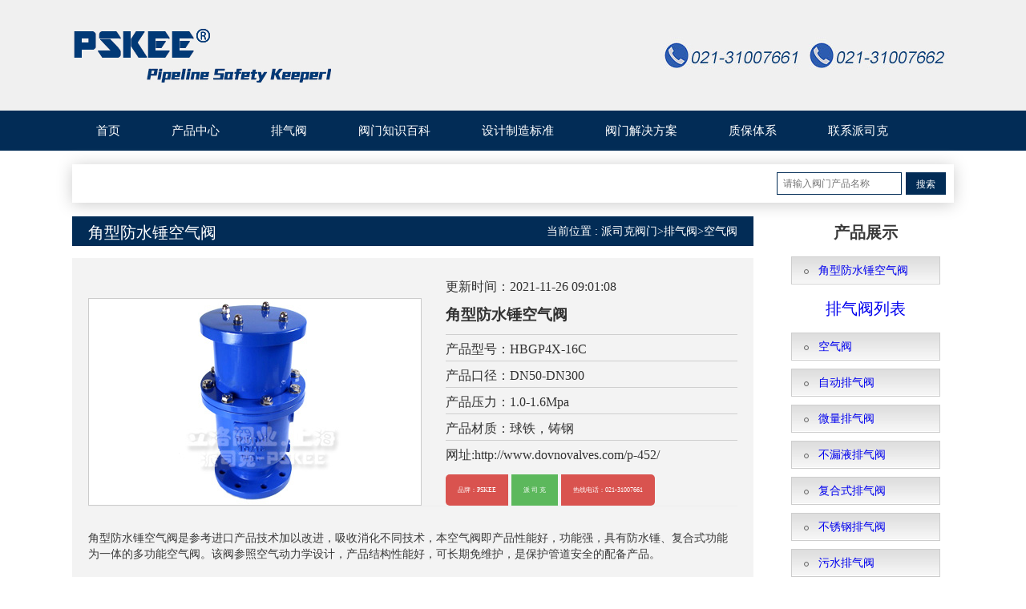

--- FILE ---
content_type: text/html
request_url: http://www.dovnovalves.com/p-452/
body_size: 5562
content:
<!DOCTYPE >
<html>
<head>

<meta charset="gbk">
<meta name="viewport" content="width=device-width, initial-scale=1">
<title>角型防水锤空气阀_HBGP4X角型防水锤空气阀工作原理图解-派司克阀门</title>
<meta name="keywords" content="角型防水锤空气阀" />
<meta name="description" content="角型防水锤空气阀工作原理图解：角型防水锤空气阀是参考进口产品技术加以改进，吸收消化不同技术，本空气阀即产品性能好，功能强，具有防水锤、复合式功能为一体的多功能空气阀。该阀参照空气动力学设计，产品结构性能好，可长期免维护，是保护管道安全的配备产品。"/>
<link rel="shortcut icon" href="/favicon.ico">
<meta http-equiv="Cache-Control" content="no-transform" />
<meta http-equiv="Cache-Control" content="no-siteapp" />
<meta http-equiv="X-UA-Compatible" content="IE=edge,Chrome=1" />
<meta name="renderer" content="webkit">
<meta http-equiv="X-UA-Compatible" content="IE=9" />
<link href="http://www.dovnovalves.com/images/css/bootstrap.css" type="text/css" rel="stylesheet" />
<link href="http://www.dovnovalves.com/images/css/common.css" type="text/css" rel="stylesheet" />
<script src="http://www.dovnovalves.com/images/js/jq.js"></script>
<script src="http://www.dovnovalves.com/images/js/MyJQuery.js"></script>
</head>
<body>
<header>
  <div class="container clearfix">
    <div class="logo clearfix"> <img src="http://www.dovnovalves.com/images/logo.png" alt="派司克阀门logo"/></a> </div>
    <div class="header_tel"> <img src="http://www.dovnovalves.com/images/header_tel.jpg" alt="派司克阀门电话"/> </div>
  </div>
</header>
<nav>
  <div class="container clearfix">
    <ul>
      <li><a href="http://www.dovnovalves.com/" >首页</a></li>      

      <li><a href="http://www.dovnovalves.com/p/">产品中心</a></li>      
      
      <li><a href='http://www.dovnovalves.com/d771/'>排气阀</a></li>            

      <li><a href="http://www.dovnovalves.com/pqfzs/">阀门知识百科</a></li>

      <li><a href="http://www.dovnovalves.com/pnfzs/">设计制造标准</a></li>
      
      <li><a href="http://www.dovnovalves.com/dfzs/">阀门解决方案</a></li>

      <li><a href="http://www.dovnovalves.com/a-zhibaotixi/">质保体系</a></li>

      <li><a href="http://www.dovnovalves.com/a-contactus/">联系派司克</a></li>
    </ul>
  </div>
</nav>

<div class="main_top">
  <div class="container">
    <div class="main_top_box clearfix">
      <div class="main_top_r clearfix">
        <form action="/so/" method="post" name="searchform" id="searchform">
          <button class="main_top_btn" type="submit">搜索</button>
          <input type="text" class="main_top_text" name="s" placeholder="请输入阀门产品名称" value="">
        </form>
      </div>
      
    </div>
  </div>
</div>
<div class="main">
  <div class="container clearfix">
    <div class="main_l">
    <div class="main_l_category">
        <h2 style="text-align: center;"><strong>产品展示</strong></h2>
        <ul>

          <li><a href="http://www.dovnovalves.com/p-452/" target="_blank">角型防水锤空气阀</a></li>

        </ul>
      <div class="main_l_category">      
        <h2 style="text-align: center;"><a href='http://www.dovnovalves.com/d771/'>排气阀列表</a></h2>
        <ul>

        <li><a href="http://www.dovnovalves.com/x784/" class="titleone" target="_blank">空气阀</a></li>

        <li><a href="http://www.dovnovalves.com/x779/" class="titleone" target="_blank">自动排气阀</a></li>

        <li><a href="http://www.dovnovalves.com/x783/" class="titleone" target="_blank">微量排气阀</a></li>

        <li><a href="http://www.dovnovalves.com/x780/" class="titleone" target="_blank">不漏液排气阀</a></li>

        <li><a href="http://www.dovnovalves.com/x781/" class="titleone" target="_blank">复合式排气阀</a></li>

        <li><a href="http://www.dovnovalves.com/x782/" class="titleone" target="_blank">不锈钢排气阀</a></li>

        <li><a href="http://www.dovnovalves.com/x785/" class="titleone" target="_blank">污水排气阀</a></li>

        <li><a href="http://www.dovnovalves.com/x786/" class="titleone" target="_blank">注气微排阀</a></li>

        <li><a href="http://www.dovnovalves.com/x787/" class="titleone" target="_blank">双口排气阀</a></li>

        <li><a href="http://www.dovnovalves.com/x788/" class="titleone" target="_blank">快速排气阀</a></li>

        <li><a href="http://www.dovnovalves.com/x789/" class="titleone" target="_blank">高压排气阀</a></li>

        <li><a href="http://www.dovnovalves.com/x913/" class="titleone" target="_blank">防水锤排气阀</a></li>
         
        </ul>
      <div class="main_l_category">
        <h2 style="text-align: center;"><strong>相关产品</strong></h2>
        <ul>

          <li><a href="http://www.dovnovalves.com/p-680/" target="_blank">美标组合式空气阀</a></li>

          <li><a href="http://www.dovnovalves.com/p-679/" target="_blank">大口径组合式空气阀</a></li>

          <li><a href="http://www.dovnovalves.com/p-678/" target="_blank">德标双口空气阀</a></li>

          <li><a href="http://www.dovnovalves.com/p-454/" target="_blank">复合式高速空气阀</a></li>

          <li><a href="http://www.dovnovalves.com/p-453/" target="_blank">FOG防水锤型空气阀</a></li>

          <li><a href="http://www.dovnovalves.com/p-452/" target="_blank">角型防水锤空气阀</a></li>

          <li><a href="http://www.dovnovalves.com/p-451/" target="_blank">防水锤空气阀</a></li>

          <li><a href="http://www.dovnovalves.com/p-450/" target="_blank">高流量复合式空气阀</a></li>

          <li><a href="http://www.dovnovalves.com/p-449/" target="_blank">组合式空气阀</a></li>

        </ul>
       </div>
      </div>
      </div>
      
    </div>
    <div class="main_r">
      <div class="pos clearfix">
        <div class="pos_r">
          <h1 style=" float:left">角型防水锤空气阀</h1>
          <div style=" float:right">当前位置 : <a href="/">派司克阀门</a>><a href="http://www.dovnovalves.com/d771/">排气阀</a>><a href="http://www.dovnovalves.com/x784/">空气阀</a></div>
        </div>
      </div>
      <div class="conten">
        <div class="product_main">
          <div class="info_product">
            <div class="info_product_l"> <a href="http://www.dovnovalves.com/p-452/" title="角型防水锤空气阀"><img src="http://www.dovnovalves.com/images/upfile/202091721233825403.jpg"  border="0" alt="角型防水锤空气阀" /></a> </div>
            <div class="info_product_r">
              <ul>
                <li>
                  <p>更新时间：2021-11-26 09:01:08</p>
                  <p style="font-weight:bold;color:#333;font-size:19px;">角型防水锤空气阀</p>
                </li>
                <li>产品型号：HBGP4X-16C</li>
                <li>产品口径：DN50-DN300</li>
                <li>产品压力：1.0-1.6Mpa</li>
                <li>产品材质：球铁，铸钢</li>
                <li>网址:http://www.dovnovalves.com/p-452/</li>
              </ul>
              <div class="info_product_btn"><a class="btn-danger"> 品牌：PSKEE</a> <a class="btn-success" target="_blank">派 司 克</a> <a class="btn-danger">热线电话：021-31007661</a> </div>
            </div>
            <div class="clear"></div>
            <hr />
            <div class="info_product_conten">
              <div class="info_product_con"> <span class="conten_info_s">
                角型防水锤空气阀是参考进口产品技术加以改进，吸收消化不同技术，本空气阀即产品性能好，功能强，具有防水锤、复合式功能为一体的多功能空气阀。该阀参照空气动力学设计，产品结构性能好，可长期免维护，是保护管道安全的配备产品。<br />
<p><strong>　　</strong></p></span>
<span class="conten_info_s">
<style>
.bd {width: 100%;margin:0 auto;}
.bd li{float:left;width:100px;text-align:center;background: #00479d; color:#FFF; border:#FFF solid 3px;}
</style>
          <div class="bd">
            <ul>
              <li class="sec2" id=b1>工作原理</li>
              <li class="sec1" id=b2>规格零件</li>
              <li class="sec1" id=b3>产品特点</li>
              <li class="sec1" id=b4>产品结构图</li>
              <li class="sec1" id=b5>外形尺寸表</li>
              <li class="sec1" id=b6>产品实物图</li>
              <li class="sec1" id=b7>应用范围</li>
              <li class="sec1" id=b8>产品说明书</li>
            </ul>
          </div>
        </span>
        <div style="clear:both;"></div> 
        <div id="con_b_1" style="display:block;">
          <span class="conten_info_s"> 角型防水锤空气阀</a>安装图、解决方案、工作原理，派司克展示‘角型防水锤空气阀</a>’规格型号、设计制造标准、结构尺寸表、使用说明书。可订制美标、欧标、德标、日标等出口标准；打造高品质、高性能、高标准、高寿命、价格优惠的系列产品。<br> </span>
        </div>
<br />
  
              </div>
            </div>            
            <div class="other_product">
              <h3>角型防水锤空气阀相关推荐<span class="fxdz">
                <input value="http://www.dovnovalves.com/p-452/" id="link"/>
              </span></h3>
              <div class="other_product_list">
                <ul>

                  <li>
                    <p><a href="http://www.dovnovalves.com/p-680/" title="美标组合式空气阀"><img src="http://www.dovnovalves.com/images/upfile/202132016594755798.jpg" alt="美标组合式空气阀图片" /></a></p>
                    <span><a href="http://www.dovnovalves.com/p-680/">美标组合式空气阀</a></span> </li>

                  <li>
                    <p><a href="http://www.dovnovalves.com/p-679/" title="大口径组合式空气阀"><img src="http://www.dovnovalves.com/images/upfile/202132016214691389.jpg" alt="大口径组合式空气阀图片" /></a></p>
                    <span><a href="http://www.dovnovalves.com/p-679/">大口径组合式空气阀</a></span> </li>

                  <li>
                    <p><a href="http://www.dovnovalves.com/p-678/" title="德标双口空气阀"><img src="http://www.dovnovalves.com/images/upfile/202132016123251611.jpg" alt="德标双口空气阀图片" /></a></p>
                    <span><a href="http://www.dovnovalves.com/p-678/">德标双口空气阀</a></span> </li>

                  <li>
                    <p><a href="http://www.dovnovalves.com/p-454/" title="复合式高速空气阀"><img src="http://www.dovnovalves.com/images/upfile/202091810103743812.jpg" alt="复合式高速空气阀图片" /></a></p>
                    <span><a href="http://www.dovnovalves.com/p-454/">复合式高速空气阀</a></span> </li>

                  <li>
                    <p><a href="http://www.dovnovalves.com/p-453/" title="FOG防水锤型空气阀"><img src="http://www.dovnovalves.com/images/upfile/20209172143276484.jpg" alt="FOG防水锤型空气阀图片" /></a></p>
                    <span><a href="http://www.dovnovalves.com/p-453/">FOG防水锤型空气阀</a></span> </li>

                  <li>
                    <p><a href="http://www.dovnovalves.com/p-452/" title="角型防水锤空气阀"><img src="http://www.dovnovalves.com/images/upfile/202091721233825403.jpg" alt="角型防水锤空气阀图片" /></a></p>
                    <span><a href="http://www.dovnovalves.com/p-452/">角型防水锤空气阀</a></span> </li>

                  <li>
                    <p><a href="http://www.dovnovalves.com/p-451/" title="防水锤空气阀"><img src="http://www.dovnovalves.com/images/upfile/20209172143912250.jpg" alt="防水锤空气阀图片" /></a></p>
                    <span><a href="http://www.dovnovalves.com/p-451/">防水锤空气阀</a></span> </li>

                  <li>
                    <p><a href="http://www.dovnovalves.com/p-450/" title="高流量复合式空气阀"><img src="http://www.dovnovalves.com/images/upfile/202132012515550000.jpg" alt="高流量复合式空气阀图片" /></a></p>
                    <span><a href="http://www.dovnovalves.com/p-450/">高流量复合式空气阀</a></span> </li>

                  <li>
                    <p><a href="http://www.dovnovalves.com/p-449/" title="组合式空气阀"><img src="http://www.dovnovalves.com/images/upfile/20209172193410547.jpg" alt="组合式空气阀图片" /></a></p>
                    <span><a href="http://www.dovnovalves.com/p-449/">组合式空气阀</a></span> </li>

                </ul>
                <div class="clear"></div>
              </div>
            </div>
          </div>
        </div>
      </div>
    </div>
  </div>
</div>
<div class="index_news">
  <div class="container">
    <div class="index_title">
      <h2>派司克知识百科</h2>
      <p>NEWS INFORMATION</p>
      <font></font> </div>

    <div class="in_news_main clearfix">
      <div class="in_news_list">
        <h4><img src="http://www.dovnovalves.com/images/in_news_list_bg.png" />派司克选型知识</h4>
        <div class="in_news_list_box clearfix">
          <ul>

            <li><a href="http://www.dovnovalves.com/113.html" target="_blank">排气阀工作原理图</a></li>
            <p>　　排气阀工作原理动画图展示，含括复合式、快速、单口、双口、微量、不漏液型及防水锤型图解说明。其原理是内..<a href="http://www.dovnovalves.com/113.html" title="阅读全文" target="_blank">阅读全文</a></p>

            <li><a href="http://www.dovnovalves.com/102.html" target="_blank">排气阀故障维修</a></li>
            <p>　　排气阀对保障供水管道系统的正常运行，降低动力费用起着其重要的作用，因此必须首先了解供水管道中气体产生..<a href="http://www.dovnovalves.com/102.html" title="阅读全文" target="_blank">阅读全文</a></p>

            <li><a href="http://www.dovnovalves.com/101.html" target="_blank">排气阀安装使用</a></li>
            <p>　　排气阀安装位置和选型一样非常重要，本文介绍典型自来水长距离供水管线安装位如下： &nbsp;1泵出口、2下坡..<a href="http://www.dovnovalves.com/101.html" title="阅读全文" target="_blank">阅读全文</a></p>

          </ul>
        </div>
      </div>
      <div class="in_news_list">
        <h4><img src="http://www.dovnovalves.com/images/in_news_list_bg.png" />派司克解决方案</h4>
        <div class="in_news_list_box clearfix">
          <ul>

            <li><a href="http://www.dovnovalves.com/99.html" target="_blank">排气阀执行标准</a></li>
            <p>　　排气阀执行中华人民共和国城镇建设行业标准 &nbsp;CJ/T 217-2005 &nbsp;&nbsp;中华人民共和国建设部 发布给..<a href="http://www.dovnovalves.com/99.html" title="阅读全文"target="_blank">阅读全文</a></p>

            <li><a href="http://www.dovnovalves.com/98.html" target="_blank">排气阀选型知识</a></li>
            <p>　　排气阀选用对于长距离供水管线至关重要，决定输水效率，管道系列安全。目前各厂家参次不全，品种多样，对于..<a href="http://www.dovnovalves.com/98.html" title="阅读全文"target="_blank">阅读全文</a></p>

            <li><a href="http://www.dovnovalves.com/97.html" target="_blank">排气阀型号说明</a></li>
            <p>　　进排气阀的基本结构型式分为整体式和分体式（组合式），型号的编制参照JB/T 308要求，由字母和数字组成。表..<a href="http://www.dovnovalves.com/97.html" title="阅读全文"target="_blank">阅读全文</a></p>
 
          </ul>
        </div>
      </div>
    </div>   
  </div>
</div>
<div class="index_advan">
  <div class="container">
    <div class="in_advan_title">
      <h5>选择我们的理由</h5>
      <p>派司克品牌将每一个阀门定位成管道安全管理员，为水工业、蒸汽系统、流体控制提供可信赖的产品！</p>
    </div>
    <div class="in_advan_main clearfix">
      <ul>
        <li>
          <h5>售前</h5>
          <p>详细的产品介绍、工作原理、功能、性能、使用说明。</p>
        </li>
        <li>
          <h5>售后</h5>
          <p>可远程技术指导、电话勾通、技术人员现场协助指导。</p>
        </li>
        <li>
          <h5>质量</h5>
          <p> 系统化管理、质量保证、质量三包12个月起-36个月。</p>
        </li>
        <li>
          <h5>诚信</h5>
          <p>诚信为本、诚信立德、守信经营、不失信于客户。</p>
        </li>
        <li>
          <h5>方案</h5>
          <p>为客户提供建设性的方案、合理选型、降低成本。</p>
        </li>
      </ul>
    </div>
  </div>
</div>
<footer>
  <div class="container clearfix">
    <div class="footer_info">
      <p><a href="http://www.dovnovalves.com/sitemap.html" target="_blank">网站地图</a> | 版权所有  派司克阀业（上海）有限公司 | 网站备案：沪ICP备14031144号-1</p>
      <p>地址：上海市松江区小昆山镇港业路 &nbsp;电话：021-31007661 &nbsp;传真：021-33550013</p>
      <p>邮箱：pskeecn@126.com &nbsp;网址：<a href="http://www.dovnovalves.com">www.dovnovalves.com</a></p>
    </div>
    <div class="footer_er clearfix"> <img src="http://www.dovnovalves.com/images/ewm.png" alt="扫一扫派司克水工业阀门二维码访问网站"/> </div>
  </div>
  </div>
</footer>
</body>
</html>

--- FILE ---
content_type: text/css
request_url: http://www.dovnovalves.com/images/css/common.css
body_size: 9581
content:
body,html{margin:0;padding:0;font-family:"寰蒋闆呴粦";font-size:14px;line-height:1.46;color:#393939}
.nei_banner{text-align:center}
.wrap{position:relative}
.fxdz #link{width:380px;padding:5px;height:30px;line-height:30px;border:1px solid #e6e6e6;color:#999}
.fxdz .copyBtn{padding:0 10px;height:32px;border:1px solid #e6e6e6;background:0 0;color:#000}
.bdsharebuttonbox{float:right;padding-top:20px}
.fxdz{margin-top:20px}
.centered-btns_nav{position:absolute;top:50%;z-index:2;width:38px;height:61px;transition:.5s;margin-top:-40px;line-height:200px;background-image:url(/images/arrow.gif);overflow:hidden;opacity:.1}
.centered-btns_nav:hover{opacity:.7}
.next{right:0;background-position:right 0}
.centered-btns_nav:active{opacity:1}
.centered-btns_tabs{margin-top:15px;text-align:center;font-size:0;position:absolute;list-style-type:none;width:100%;z-index:99;bottom:15px}
.centered-btns_tabs li{display:inline-block;margin:0 3px}
.centered-btns_tabs a{display:inline-block;width:10px;height:10px;border-radius:50%;line-height:20px;background-color:rgba(0,0,0,.3);overflow:hidden}
.centered-btns_here a{background-color:rgba(0,0,0,.9)}
body{overflow-x:hidden}
img,table{max-width:100%;height:auto!important}
table,td{border:1px solid #ccc}
.noproduct{display:none;padding:0 20px}
.noproduct.active{display:block}
.noproduct h5{font-size:20px;color:#101010;margin-bottom:10px;font-weight:700}
.noproduct p{font-size:16px;margin-bottom:10px;color:#262626}
.h1,.h2,.h3,.h4,.h5,.h6,h1,h2,h3,h4,h5,h6,p{line-height:2;font-family:"寰蒋闆呴粦";margin:0;padding:0;max-width:100%}
a:link,a:visited{text-decoration:none}
ul{padding:0;margin:0;height:auto;overflow:hidden}
ul li{list-style:none}
a:active,a:focus,a:hover{text-decoration:none}
.clear{display:block;clear:both}
.clearfix{zoom:1}
.clearfix::after{content:'';display:block;clear:both;height:0;visibility:hidden}
.cplb{width:100%;margin:0 auto;overflow:hidden}
.cplb .list1{height:40px;margin-top:20px;margin-bottom:20px;background-color:#f0f0f0;padding-left:10px}
.cplb .list1 h2{line-height:40px;font-size:18px;display:block}
.cplb ul{margin-left:-15px}
.cplb li{float:left;width:124px;line-height:40px;height:40px;border:#ccc 1px solid;text-align:center;margin-left:15px;margin-bottom:10px;font-size:14px;overflow:hidden}
#floatDivBoxs{width:170px;background:#fff;position:fixed;top:194px;right:0;z-index:999}
#floatDivBoxs .floatDtt{width:100%;height:45px;line-height:45px;background:#022c56;color:#fff;font-size:18px;text-indent:22px;position:relative}
#floatDivBoxs .floatDqq{padding:0 14px}
#floatDivBoxs .floatDqq li{height:45px;line-height:45px;font-size:15px;border-bottom:1px solid #e3e3e3;padding:0 0 0 50px}
#floatDivBoxs .floatDtxt{font-size:18px;color:#333;padding:12px 14px;margin:5px 0;background:#dcdcdc}
#floatDivBoxs .floatDtel{padding:0 0 15px 10px}
#floatDivBoxs .floatDtel img{display:block}
#floatDivBoxs .floatDbg{width:100%;height:20px;background:#022c56;box-shadow:-2px 0 3px rgba(0,0,0,.25)}
.floatShadow{background:#fff;box-shadow:-2px 0 3px rgba(0,0,0,.25)}
#rightArrow{width:50px;height:45px;background:url(/images/online_arrow.jpg) no-repeat;position:fixed;top:194px;right:170px;z-index:999}
#rightArrow a{display:block;height:45px}
@font-face{font-family:iconfont_footer;src:url(//at.alicdn.com/t/font_cfzl3onswxdjwcdi.eot);src:url(//at.alicdn.com/t/font_cfzl3onswxdjwcdi.eot?#iefix) format('embedded-opentype'),url(//at.alicdn.com/t/font_cfzl3onswxdjwcdi.woff) format('woff'),url(//at.alicdn.com/t/font_cfzl3onswxdjwcdi.ttf) format('truetype'),url(//at.alicdn.com/t/font_cfzl3onswxdjwcdi.svg#iconfont) format('svg')}
.iconfont_footer{font-family:iconfont_footer;font-style:normal}
@font-face{font-family:iconfont;src:url(//at.alicdn.com/t/font_513870_84rxkewapx6iggb9.eot);src:url(//at.alicdn.com/t/font_513870_84rxkewapx6iggb9.eot?#iefix) format('embedded-opentype'),url(//at.alicdn.com/t/font_513870_84rxkewapx6iggb9.woff) format('woff'),url(//at.alicdn.com/t/font_513870_84rxkewapx6iggb9.ttf) format('truetype'),url(//at.alicdn.com/t/font_513870_84rxkewapx6iggb9.svg#iconfont) format('svg')}
.iconfont{font-family:iconfont;font-style:normal}
.ImRow1{background:#fff;line-height:34px}
a.im,a:hover.im{text-decoration:none;color:#333;font-size:13px}
.ImFooter{height:177px;}
ol,ul{margin-bottom:0}
.footer_m,.m_footer{display:none}
.returnTop{position:fixed;right:0;bottom:50px;z-index:99998;cursor:pointer;width:48px;height:48px!important;text-align:center;white-space:normal;font-size:14px;line-height:16px;padding:10px;color:#fff;opacity:1;display:inline-block;background:url(/images/ss.png) no-repeat -36px center #666}
.conten{padding:20px;overflow:hidden;background:#f3f3f3}
.conten_title{display:block;text-align:center;font-size:18px;font-weight:600;color:#686868}
.conten_bianji{display:block;text-align:center;padding:10px;margin-bottom:10px;border-bottom:1px dashed #b8b8b8}
.conten_bianji span{display:inline-block;font-size:14px;color:#b8b8b8;margin:0 10px}
.conten_bianji span p{display:inline-block;color:#b8b8b8}
.conten_info p{color:#8c8c8c;font-size:14px;line-height:1.8}
.conten .bdshare-button-style0-16{text-align:left;margin:10px 0}
.conten_tag span{display:inline-block;font-size:14px;color:#8c8c8c;padding:8px 0}
.conten_tag{display:block;padding:2px 0;text-align:left}
.conten_tag a{margin-left:5px;padding:8px;color:#8c8c8c;border-radius:5px;font-size:12px;transition:.6s;display:inline-block}
.conten_tag a:hover{background:#022c56;color:#fff}
.conten .bdshare-button-style0-16 a{float:none!important}
.conten_page{display:block;margin-top:10px;text-align:left;border-top:1px solid #8c8c8c;padding-top:10px}
.conten_page p{display:block;margin-bottom:10px;font-size:16px;color:#8c8c8c}
.conten_page p a{font-size:14px;color:#8c8c8c}
.conten_article_other,.conten_case_other{display:block}
.conten_article_other h5,.conten_case_other h5{font-size:16px;font-weight:300;color:#666;padding-bottom:10px;margin-bottom:10px;border-bottom:1px solid #8c8c8c}
.conten_article_other ul li{display:block;width:48%;float:left;padding-bottom:10px;margin-bottom:10px;transition:.5s;border-bottom:1px solid #dcdcdc}
.conten_article_other ul li:nth-child(odd){margin-right:4%}
.conten_article_other ul li a{display:block;width:80%;float:left;text-overflow:ellipsis;white-space:nowrap;overflow:hidden;font-size:12px;transition:.5s;color:#8c8c8c}
.conten_article_other ul li:hover{border-bottom:1px solid #022c56}
.conten_article_other ul li:hover a{color:#022c56}
.conten_article_other ul li font{font-size:12px;color:#8c8c8c;display:block;width:20%;float:right;text-align:right}
.conten_case_other ul li{display:block;width:24%;float:left}
.conten_case_other ul li h6{overflow:hidden;border:1px solid #dcdcdc;transition:.8s}
.conten_case_other ul li img{transition:.8s}
.conten_case_other ul li p a{display:block;padding:5px 0;text-align:center;transition:.8s;position:relative;overflow:hidden;text-overflow:ellipsis;white-space:nowrap;font-size:12px;color:#8c8c8c;z-index:1}
.conten_case_other ul li p a::before{content:" ";position:absolute;z-index:-1;width:100%;height:100%;background:#022c56;left:0;bottom:-100%;transition:.8s}
.conten_case_other ul li:nth-of-type(2){margin:0 1.333%}
.conten_case_other ul li:nth-of-type(3){margin:0 1.333% 0 0}
.conten_case_other ul li:hover h6{border:1px solid #022c56}
.conten_case_other ul li:hover img{transform:scale(1.1)}
.conten_case_other ul li:hover p a{color:#fff}
.conten_case_other ul li:hover p a::before{bottom:0}
.product_main{display:block}
.product_main_list{display:block}
.product_main_list ul li{display:block;width:32.3333%;float:left;margin:0 0 10px 0}
.product_main_list ul li:nth-child(3n+2){margin:0 1.5% 10px 1.5%}
.product_main_list ul li p{display:block;overflow:hidden;border:1px solid #9e9e9e;border-bottom:0;transition:.6}
.product_main_list ul li p img{width:100%;transition:.6s}
.product_main_list ul li span{display:block}
.product_main_list ul li span a{display:block;padding:5px 0;font-size:14px;border:1px solid #9e9e9e;border-top:0;color:#fff;transition:.6s;background:#123a9a;text-overflow:ellipsis;text-align:center;overflow:hidden;white-space:nowrap}
.product_main_list ul li:hover p{border:1px solid #123a9a;border-bottom:0}
.product_main_list ul li:hover p img{transform:scale(1.08)}
.product_main_list ul li:hover span a{border:1px solid #123a9a;border-top:0;background:#fff;color:#123a9a}
.info_product{display:block}
.info_product_r{width:45%;float:left}
.info_product_l{text-align:center;width:55%;float:left;padding:30 30px 0 0}
.info_product_l ul{text-align:center}
.info_product_l ul li{display:inline-block}
.info_product_l ul li img{width:50px;height:50px;margin:0 3px}
.info_product_l img{border:1px solid #ccc}
.info_product_r ul li{display:block;margin-bottom:8px;padding-bottom:5px;border-bottom:1px solid #cfcfcf}
.info_product_r .bdshare-button-style1-16{padding:0;border-bottom:0;text-align:left}
.info_product_r ul li:last-of-type{border-bottom:0}
.info_product_r ul li,.info_product_r ul li a,.info_product_r ul li b{font-size:16px;color:#333;line-height:1.2}
.info_product_conten,.other_product{display:block;margin-top:30px}
.info_product_conten h5,.other_product h5{display:block;padding:10px 0;font-size:18px;margin-bottom:10px;border-bottom:1px solid #8c8c8c;margin-bottom:10px}
.info_product_conten .infp_product_con{padding:0 10px;color:#8c8c8c}
.other_product ul li{display:block;width:24%;margin-right:1%;float:left;margin-bottom:10px}
.other_product ul li p{display:block;overflow:hidden}
.other_product ul li p img{width:100%;transition:.6s;height:120px!important}
.other_product ul li span{display:block}
.other_product ul li span a{padding:5px 0;font-size:14px;display:block;transition:.6s;text-overflow:ellipsis;white-space:nowrap;overflow:hidden;text-align:center;color:#8c8c8c}
.other_product ul li:hover p img{transform:scale(1.08)}
.other_product ul li:hover span a{background:#022c56;color:#fff}
.info_product_btn{display:block;margin-top:10px}
.info_product_btn a{padding:15px;font-size:8px;color:#fff}
.info_product_btn a:first-of-type{border-radius:5px 0 0 5px}
.info_product_btn a:last-of-type{border-radius:0 5px 5px 0}
.tag_main{display:block}
.tag_main h2{display:inline-block;font-size:18px;font-weight:700;padding:10px 0;width:60px;text-align:center;background:#022c56;color:#fff;margin-bottom:10px}
.tag_main ul li{float:left;margin:0 18px 18px 0}
.tag_main ul li a{padding:0 11px;height:34px;line-height:34px;border:1px solid #cfcfcf;font-size:14px;display:block;color:#888;text-align:center;float:left}
.lisitemap{float:left;list-style:none}
.content_map{display:block;margin-bottom:10px}
.content_map p{display:block;padding:0 0 10px 0;border-bottom:2px solid #022c56;font-size:16px;margin-bottom:10px;color:#8c8c8c}
.content_map ul{display:block}
.content_map ul li{display:inline-block;margin-left:20px;margin-bottom:5px}
.content_map ul li a{display:block;border:1px solid #dcdcdc;color:#8c8c8c;font-size:14px;transition:.6s;padding:5px}
.content_map ul li a:hover{background:#022c56;color:#fff;border:1px solid #022c56}
.m_footer,.m_footer_info{display:none}
.header_meta{display:block;background:#cbcbcb;height:40px}
.header_meta_l{display:block;width:70%;float:left;line-height:40px;font-size:14px;color:#898989}
.header_meta_l a,.header_meta_l b,.header_meta_l font{font-size:14px;color:#898989}
.header_meta_r{display:block;width:30%;float:right;text-align:right}
.header_meta_r a{display:inline-block;margin-left:10px;font-size:14px;line-height:40px;color:#898989}
header{padding:30px 0;background-color: #f0f0f0;}
.logo{display:block;width:50%;float:left}
.logo a{display:inline-block;float:left}
.logo_wel{display:inline-block;float:left;padding-left:25px;margin-left:25px;border-left:1px solid #878787}
.logo_wel h5{font-size:20px;margin-bottom:8px;color:#022c56;line-height:1;font-weight:700}
.logo_wel p{font-size:16px;color:#3d3d3d;line-height:1;font-weight:700}
.header_tel{display:inline-block;float:right;text-align:right}
nav{display:block;overflow:hidden;height:50px;background:#022c56}
nav ul li{display:inline-block}
nav ul li a{display:block;font-size:15px;color:#fff!important;height:50px;line-height:50px;padding:0 35px;transition:.5s;position:relative;overflow:hidden;z-index:1}
nav ul li.active a,nav ul li:hover a{background:#2979e9}
.ask_main{display:block}
.ask_main h5{display:block;font-size:18px;color:#666;margin-bottom:10px}
.guestbook_info{display:block;margin-bottom:10px}
.guestbook_info span{display:block;font-size:14px;color:#8c8c8c;margin-bottom:10px}
.guestbook_sub{display:block;margin-top:10px;text-align:right}
.main_top{padding:17px 0}
.main_top_box{display:block;padding:0 10px;box-shadow:0 2px 20px 0 #ccc}
.main_top_l{display:block;width:70%;float:left}
.main_top_l span{display:block;width:13%;float:left;line-height:48px;font-size:14px;color:red}
.main_top_l span img{margin-right:10px}
.main_top_l_box{width:87%;float:left;overflow:hidden;height:48px;line-height:48px}
.main_top_r{width:25%;float:right;padding:10px 0}
.main_top_text{width:156px;height:28px;line-height:28px;border:1px solid #022c56;font-size:12px;color:#9e9e9e;text-indent:5px;float:right;outline:0}
.main_top_btn{width:50px;margin-left:5px;float:right;height:28px;line-height:28px;text-align:center;padding:0;font-size:12px;color:#fff;border:1px solid #022c56;background:#022c56;transition:.5s}
.main_top_btn:hover{color:#a7a7a7;background:#fff}
.index_product{display:block;padding:30px 0;background:url(/images/index_product_bg.jpg) repeat left top}
.in_pro_l{width:20%;float:left;box-shadow:0 2px 20px 0 #ccc}
.in_pro_l h5{height:50px;text-align:center;background:#022c56;font-size:20px;line-height:50px;font-weight:700;color:#fff}
.in_pro_l ul{padding:10px 17px;background:#fff;overflow:inherit}
.in_pro_l ul li{margin-bottom:10px;background:url(/images/in_pro_l_li_bg.jpg) repeat-x left top;transition:.5s;position:relative}
.in_pro_l ul li:nth-of-type(1),.in_pro_l ul li:nth-of-type(10),.in_pro_l ul li:nth-of-type(11),.in_pro_l ul li:nth-of-type(12),.in_pro_l ul li:nth-of-type(13),.in_pro_l ul li:nth-of-type(14),.in_pro_l ul li:nth-of-type(15),.in_pro_l ul li:nth-of-type(2),.in_pro_l ul li:nth-of-type(3),.in_pro_l ul li:nth-of-type(4),.in_pro_l ul li:nth-of-type(5),.in_pro_l ul li:nth-of-type(6),.in_pro_l ul li:nth-of-type(7),.in_pro_l ul li:nth-of-type(8),.in_pro_l ul li:nth-of-type(9){display:block}
.in_pro_l ul li .in_pro_l_nav{position:absolute;display:block;width:500px;overflow:hidden;min-height:0;height:0;transition:.8s;right:-534px;padding:0;z-index:99;top:0;background:#ededed}
,.in_pro_l ul li .in_pro_l_nav p,.main_l_category ul li .main_l_category_nav p{display:block;margin-bottom:10px}
.main_l_category_nav{margin-bottom:10px}
.in_pro_l ul li .in_pro_l_nav p span,.main_l_category ul li .main_l_category_nav p span{font-weight:700;font-size:14px}
.in_pro_l ul li .in_pro_l_nav a{font-size:12px;color:#070707;margin-right:15px;margin-bottom:5px;display:inline-block}
.in_pro_l ul li:hover .in_pro_l_nav{min-height:200px;height:auto;padding:15px;border:1px solid #080808}
.in_pro_l ul li>a{display:block;overflow:hidden;position:relative;border:1px solid #cdcdcd;transition:.8s;padding-left:33px;line-height:33px;z-index:1}
.in_pro_l ul li>a::before{content:" ";position:absolute;width:6px;height:6px;z-index:1;border-radius:50%;border:1px solid #616161;transition:.8s;top:15px;left:15px}
.in_pro_l ul li>a::after{width:100%;height:100%;content:" ";position:absolute;z-index:-1;background:url(/images/in_pro_l_li_active.jpg) no-repeat 95% center #022c56;left:-100%;top:0;transition:.8s}
.in_pro_l ul li:hover>a{color:#fff}
.in_pro_l ul li:hover{background:0 0}
.in_pro_l ul li:hover a::before{background:#fff;border:1px solid #fff}
.in_pro_l ul li:hover a::after{left:0}
.in_pro_l ul li:last-of-type{margin-bottom:0}
.in_pro_r{width:80%;float:left;padding-left:30px}
.in_pro_r_title{height:50px;background:#022c56;padding:0 20px}
.in_pro_r_title span{width:50%;float:left;line-height:50px;font-size:18px;color:#fff}
.in_pro_r_title a{line-height:50px;font-size:14px;color:#fff}
.in_pro_r_main ul{margin-left:-1.5%}
.in_pro_r_main ul li{width:31.5%;float:left;margin-top:15px;margin-left:1.5%}
.in_pro_r_main ul li h5{overflow:hidden;position:relative}
.in_pro_r_main ul li img{width:100%;height:180px!important;transition:.8s}
.in_pro_r_main ul li p a{display:block;padding:10px 0;transition:.8s;position:relative;text-align:center;text-overflow:ellipsis;overflow:hidden;white-space:nowrap;font-size:12px;z-index:1;color:#022c56}
.in_pro_r_main ul li p a::before{content:" ";position:absolute;width:100%;height:100%;background:#022c56;left:0;top:-100%;transition:.8s;z-index:-1}
.in_pro_r_main ul li:hover img{transform:scale(1.1)}
.in_pro_r_main ul li:hover p a{color:#fff}
.in_pro_r_main ul li:hover p a::before{top:0}
.index_title{display:block;text-align:center;margin-bottom:30px}
.index_title h5{font-size:30px;color:#584c4c;line-height:1}
.index_title p{font-size:16px;color:#acacac;padding:12px 0}
.index_title font{display:inline-block;width:48px;height:3px;background:#022c56}
.index_about{padding:30px 0}
.in_about_l{width:40%;float:left}
.in_about_r{width:60%;float:left;padding-left:30px;font-size:14px;color:#747474;line-height:1.86}
.index_advan{display:block;padding:50px 0;background:url(/images/index_advan_bg.jpg) no-repeat center}
.in_advan_title{text-align:center;margin-bottom:25px}
.in_advan_title h5{font-size:30px;color:#022c56;font-weight:700;margin-bottom:15px;line-height:1}
.in_advan_title p{font-size:20px;font-weight:700;color:#022c56;line-height:1.5;margin-bottom:40px}
.in_advan_main{padding:55px 0}
.in_advan_main ul{overflow:inherit}
.in_advan_main ul li{width:17%;margin-left:3.75%;position:relative;height:120px;float:left;background:#022c56;text-align:center;padding:0 10px;transition:.8s;border:1px solid #022c56}
.in_advan_main ul li::after{content:" ";position:absolute;transition:.5s;top:-55px;left:0;border-bottom:55px solid #022c56;border-left:93.5px solid transparent;border-right:93.5px solid transparent}
.in_advan_main ul li::before{content:" ";transition:.5s;position:absolute;left:0;bottom:-55px;border-top:55px solid #022c56;border-left:93.5px solid transparent;border-right:93.5px solid transparent}
.in_advan_main ul li h5{font-size:22px;font-weight:700;color:#fff;margin:10px 0;transition:.5s}
.in_advan_main ul li p{font-size:12px;color:#fff;transition:.5s;line-height:1.68}
.in_advan_main ul li:first-of-type{margin-left:0}
.index_solu{display:block;padding:30px 0;background:#f0f0f0}
.in_solu_main ul li{display:block;width:21%;float:left;background:#fff;border:1px solid #d9d9d9;margin-top:15px}
.in_solu_main ul li:nth-child(3n+2){margin-left:5%}
.in_solu_main ul li:nth-child(3n+3){margin-left:5%;margin-right:5%}
.in_solu_main ul li h3{overflow:hidden;border-bottom:1px solid #d9d9d9}
.in_solu_main ul li img{transition:.8s}
.in_solu_main ul li:hover img{transform:scale(1.1)}
.in_solu_main ul li span{padding:15px;display:block}
.in_solu_main ul li span a{display:block;text-overflow:ellipsis;font-size:16px;color:#022c56;overflow:hidden;white-space:nowrap;margin-bottom:8px}
.in_solu_main ul li span p{font-size:14px;color:#484848;line-height:1.68}
.in_reason_main{padding:50px 0;padding-left:50%;background:url(/images/in_reason_bg.png) no-repeat 35px 30px}
.in_reason_main h5{font-size:20px;font-weight:700;color:#fff;margin-bottom:40px}
.in_reason_main p{font-size:14px;color:#fff;line-height:1.68;margin-bottom:40px}
.in_reason_main span{display:block}
.in_reason_main span a{display:inline-block;padding:12px 34px;transition:.8s;font-size:14px;color:#000;background:#ffc938;border:1px solid #ffc938}
.in_reason_main span a:hover{color:#ffc938;background:0 0}
.in_reason_main span a:first-of-type{margin-right:25px}
.index_news{padding:30px 0}
.in_news_list{display:block;width:48%;float:left}
.in_news_list h4{height:50px;background:#022c56;font-size:16px;color:#fff;line-height:50px;padding:0 20px}
.in_news_list h4 img{margin-right:10px}
.in_news_list:first-of-type{margin-right:4%}
.in_news_list_box{display:block;border:1px solid #ececec;border-top:0}
.in_news_list_box ul{padding:10px}
.in_news_list_box ul li{height:30px;line-height:30px}
.in_news_list_box ul li a{padding-left:15px;position:relative;font-size:16px;display:block;float:left;width:-webkit-calc(100% - 86px);width:-moz-calc(100% - 86px);width:calc(100% - 86px);text-overflow:ellipsis;white-space:nowrap;height:30px;line-height:30px;overflow:hidden}
.in_news_list_box ul li span{color:#999;display:block;float:right;width:86px}
.in_news_list_box ul li a::before{content:" ";position:absolute;left:0;top:11px;width:0;height:0;display:block;border-left:8px solid #7f7f7f;border-top:5px solid transparent;border-bottom:5px solid transparent;transition:.8s}
.footer_nav{display:block;padding:15px 0;text-align:center;margin-bottom:30px;border-bottom:1px dashed #66a4d4}
.footer_nav ul li{display:inline-block}
.footer_nav ul li a{display:block;padding:8px 20px;font-size:15px;position:relative;color:#fff}
.footer_nav ul li a::before{content:" ";position:absolute;right:0;top:12px;width:1px;height:15px;background:#fff}
.footer_nav ul li:last-of-type a::before{display:none}
footer{display:block;padding:30px 0;background:#022c56}
.footer_info{display:block;width:60%;float:left;text-align:left}
.footer_info h5{font-size:16px;font-weight:700;color:#fff}
.footer_info p{font-size:14px;margin-top:16px;color:#fff}
.footer_info a,.footer_info b,.footer_info font,.footer_info span,.footer_info strong{font-size:14px;color:#fff}
.footer_er{text-align:center;width:40%;float:right}
.footer_er img{margin:0 15px}
.index_links{padding:15px 0 10px;background:#dcdcdc}
.index_links a,.index_links span{display:inline-block;margin-right:5px;margin-bottom:5px;font-size:14px;color:#8c8c8c}
.main{display:block;padding:0 0 30px}
.main_l{display:block;width:20%;float:right}
.main_l_case,.main_l_category{display:block;margin-bottom:15px}
.main_l_category h3{height:50px;text-align:center;background:#022c56;font-size:20px;line-height:50px;font-weight:700;color:#fff}
.main_l_category ul{padding:10px 17px;overflow:inherit}
.main_l_category ul li{display:block;margin-bottom:10px;background:url(/images/in_pro_l_li_bg.jpg) repeat-x left top;transition:.5s;position:relative}
.main_l_category ul li .main_l_category_nav{position:absolute;display:block;width:500px;overflow:hidden;min-height:0;height:0;transition:.8s;right:-534px;padding:0;z-index:99;top:0;background:#ededed}
.main_l_category ul li .main_l_category_nav p{margin-bottom:10px}
.main_l_category ul li .main_l_category_nav a{font-size:12px;color:#070707;display:inline-block;margin-right:15px;margin-bottom:5px}
.main_l_category ul li:hover .main_l_category_nav{min-height:200px;height:auto;border:1px solid #080808;padding:15px}
.main_l_category ul li>a{display:block;overflow:hidden;position:relative;border:1px solid #cdcdcd;transition:.8s;padding-left:33px;line-height:33px;z-index:1}
.main_l_category ul li>a::before{content:" ";position:absolute;width:6px;height:6px;z-index:1;border-radius:50%;border:1px solid #616161;transition:.8s;top:15px;left:15px}
.main_l_category ul li>a::after{width:100%;height:100%;content:" ";position:absolute;z-index:-1;background:url(/images/in_pro_l_li_active.jpg) no-repeat 95% center #022c56;left:-100%;top:0;transition:.8s}
.main_l_category ul li:hover>a{color:#fff}
.main_l_category ul li:hover{background:0 0}
.main_l_category ul li:hover a::before{background:#fff;border:1px solid #fff}
.main_l_category ul li:hover a::after{left:0}
.main_l_category ul li:last-of-type{margin-bottom:0}
.main_l_case h4{height:50px;background:#022c56;font-size:20px;color:#fff;font-weight:700;text-align:center;line-height:50px}
.main_l_case ul{}
.main_l_case ul li{display:block;padding:10px 0;border-bottom:1px solid #e6e6e6}
.main_l_case ul li h5 a{display:block;text-overflow:ellipsis;white-space:nowrap;overflow:hidden;font-size:14px;color:#555;line-height:16px;transition:.8s}
.main_l_case ul li h5 a font{display:inline-block;width:16px;height:16px;background:#aeaeae;text-align:center;line-height:16px;color:#fff;margin-right:7px;font-size:12px;transition:.8s}
.main_l_case ul li p{display:block;height:0;overflow:hidden;transition:.8s}
.main_l_case ul li.active a{color:#022c56}
.main_l_case ul li.active a font{background:#022c56;color:#fff}
.main_l_case ul li.active p{height:127px;margin-top:10px}
.main_l_contact h4{display:block;padding:20px 0; no-repeat 30px center #022c56;}
.main_l_contact h4 font{display:block;font-size:14px;color:#fff;margin-bottom:5px}
.main_l_contact h4 b{display:block;font-size:20px;color:#fff}
.main_l_contact ul{background:#f0f0f0;padding:15px}
.main_l_contact ul li{display:block;margin-bottom:6px;font-size:12px;line-height:1.5;color:#777}
.main_l_contact ul li:last-of-type{margin-bottom:0}
.main_r{display:block;width:80%;float:left;padding-right:30px}
.pos{display:block;height:37px;padding:0 20px;overflow:hidden;background:#022c56;margin-bottom:15px}
.pos_l{display:block;width:30%;float:left;line-height:37px;font-size:16px;color:#fff}
.pos_r{display:block;font-size:14px;color:#fff;overflow:hidden;line-height:37px}
.pos_r a,.pos_r b,.pos_r font,.pos_r span{font-size:14px;color:#fff}
.product ul li{width:32.33%;float:left;margin-top:15px}
.product ul li:nth-child(3n+2){margin:15px 1.5% 0}
.product ul li h5{overflow:hidden}
.product ul li h5 img{transition:.8s}
.product ul li p a{display:block;padding:10px 0;background:#022c56;border:1px solid #022c56;transition:.8s;position:relative;text-align:center;text-overflow:ellipsis;overflow:hidden;white-space:nowrap;font-size:12px;color:#fff}
.product ul li:hover img{transform:scale(1.1)}
.product ul li:hover p a{background:0 0;color:#022c56}
.about ul li{display:block;width:19%;margin-right:1.25%;float:left;margin-bottom:15px}
.about ul li:nth-child(4n+4){margin-right:0}
.about ul li h5{border:1px solid transparent;overflow:hidden;transition:.8s}
.about ul li h5 img{transition:.8s}
.about ul li p a{font-size:14px;display:block;text-align:center;text-overflow:ellipsis;white-space:nowrap;padding:5px 0;overflow:hidden;color:#737373;transition:.8s}
.about ul li:hover h5{border:1px solid #022c56}
.about ul li:hover h5 img{transform:scale(1.1)}
.about ul li:hover p a{color:#022c56}
.function{display:block;margin-top:20px;text-align:right}
.function a{display:inline-block;padding:5px;margin-left:5px;border:1px solid #c1c1c1}
.function a.active,.function a:hover{background:#022c56;color:#fff}
.function font{color:#8c8c8c;padding:5px}
.page{display:block;padding:20px;background:#f3f3f3}
.page_title{display:block;text-align:left;font-size:18px;font-weight:700;color:#686868;margin-bottom:15px}
.page_text{font-size:14px;color:#686868;line-height:1.68;margin-bottom:20px}
.page_img{margin-bottom:20px;text-align:center}
.list{display:block;padding:0 15px;background:#f3f3f3}
.list ul li{display:block;padding:15px 0;border-bottom:1px dashed #dadada}
.list_time{display:block;width:10%;float:left;text-align:center;padding:10px 0;background:#022c56}
.list_time h5{font-size:30px;color:#fff;margin-bottom:5px}
.list_time p{font-size:14px;color:#fff}
.list_info{width:87%;float:right}
.list_info h5{margin-bottom:10px}
.list_info h5 a{display:block;text-overflow:ellipsis;white-space:nowrap;overflow:hidden;font-size:16px;color:#000}
.list_info p{font-size:14px;color:#898989;line-height:1.68}
.main_t_news{display:block;padding:25px 0}
.main_t_title{display:block;padding-bottom:10px;margin-bottom:10px;border-bottom:1px solid #9a9a9a;font-size:16px;font-weight:700;color:#555;position:relative}
.main_t_title::before{content:" ";position:absolute;width:65px;height:2px;background:#e21001;bottom:-1px;left:0;z-index:1}
.main_t_news_main{margin-top:10px}
.main_t_news_main ul li{display:block;width:32.33%;float:left;padding:10px 0;margin-bottom:10px;border-bottom:1px dashed #cdcdcd;padding-left:20px;position:relative}
.main_t_news_main ul li:nth-child(3n+2){margin:0 1.5% 10px}
.main_t_news_main ul li::before{position:absolute;content:" ";width:6px;height:6px;background:#000;transform:rotateZ(45deg);left:5px;top:15px;transition:.8s}
.main_t_news_main ul li a{display:block;font-size:12px;width:65%;float:left;text-overflow:ellipsis;white-space:nowrap;overflow:hidden;transition:.8s;color:#898989}
.main_t_news_main ul li font{display:block;width:35%;float:right;text-align:right;font-size:12px;color:#898989}
.main_t_news_main ul li:hover::before{transform:rotateZ(315deg);background:#022c56}
.main_t_news_main ul li:hover a{color:#022c56}
.main_t_bg{background:#f3f3f3}
.main_t_product{display:block;padding:25px 0}
.main_t_product_main{margin-top:10px}
.main_t_product_main ul li{display:block;width:19%;margin-right:1.25%;float:left}
.h2, h2 {
    font-size: 20px;

}
.h3, h3 {
    font-size: 20px;

}
.main_t_product_main ul li h5{border:1px solid #022c56;overflow:hidden}
.main_t_product_main ul li h5 img{transition:.8s}
.main_t_product_main ul li p a{display:block;text-overflow:ellipsis;overflow:hidden;white-space:nowrap;font-size:14px;color:#929292;text-align:center;padding:10px 0;position:relative;z-index:1;transition:.8s}
.main_t_product_main ul li p a::before{content:" ";position:absolute;width:100%;height:100%;left:0;bottom:-100%;background:#022c56;z-index:-1;transition:.8s}
.main_t_product_main ul li:hover img{transform:scale(1.1)}
.main_t_product_main ul li:hover a{color:#fff}
.main_t_product_main ul li:hover a::before{bottom:0}
.main_t_product_main ul li:last-of-type{margin-right:0}
.case{display:block}
.case ul li{display:block;margin-bottom:15px;padding:15px;background:#f3f3f3}
.case_img{width:30%;float:left;border:1px solid #dcdcdc;overflow:hidden}
.case_img img{transition:.8s}
.case_info{width:70%;float:left;padding-left:30px}
.case_info h5 a{display:block;text-overflow:ellipsis;overflow:hidden;white-space:nowrap;font-size:16px;color:#000}
.case_info span{display:block;font-size:14px;color:#b7b7b7;margin:5px 0}
.case_info p{font-size:14px;color:#5d5d5d;line-height:1.68}
.case_info font{margin-top:10px;display:block;text-align:right}
.case_info font a{display:inline-block;padding:5px 30px;border:1px solid #ffc938;color:#fff;background:#ffc938;font-size:12px;transition:.8s}
.case ul li:hover .case_img{border:1px solid #022c56}
.case ul li:hover .case_img img{transform:scale(1.1)}
.case ul li:hover .case_info h5 a{color:#022c56}
.case ul li:hover .case_info font a{background:#fff;color:#ffc938}
.contact{display:block;padding:25px;overflow:hidden;width:100%;background:#f3f3f3}
.contact h5{font-size:16px;color:#3e3e3e;margin-bottom:10px}
.contact p{font-size:14px;color:#898989;margin-bottom:10px}
.map_box{width:100%;border:2px solid #022c56;margin:20px 0}
@media only screen and (min-width:320px) and (max-width:1023px){#floatDivBoxs,#rightArrow,.centered-btns_nav,.centered-btns_tabs,.header_meta,.logo_wel,.main_top{display:none}
.main_l_category ul li .main_l_category_nav{margin:0}
.main_l_category ul li .main_l_category_nav a{margin:0}
.header_tel{display:none}
.cplb ul{margin-left:0}
.cplb li{float:left;width:22.9%;line-height:40px;height:40px;border:#ccc 1px solid;text-align:center;margin-left:1%;margin-right:1%;margin-bottom:10px;font-size:14px;overflow:hidden}
nav{height:auto}
nav ul li{width:25%;float:left;border:1px solid #fff}
nav ul li a{height:36px;padding:0;display:block;text-align:center;line-height:36px}
header{padding:5px 0}
.logo{width:70%;text-align:center;float:none;margin:0 auto;padding-top:10px;padding-bottom:10px}
.header_tel{width:45%;padding:0}
body{padding-bottom:50px}
.m_footer{display:block}
.m_foot_btn{width:20%;float:left;height:50px;display:block;padding-top:5px;line-height:1;text-align:center;border-right:1px solid #fff}
.m_foot_btn:last-of-type{border-right:0}
.m_foot_btn i{color:#fff;display:block;font-size:20px;margin-bottom:5px}
.m_foot_btn span{display:block;text-align:center;color:#fff;font-size:12px}
.m_footer{display:block;height:50px;position:fixed;bottom:0;width:100%;left:0;background:#022c56;z-index:999;border-top:1px solid #fff}
footer{padding:15px}
.footer_info{width:100%}
.footer_info p{font-size:12px;line-height:1.68;margin-top:5px}
.main{padding:0 0 10px}
.main_l{width:100%;margin-bottom:10px}
.main_l_category{margin-bottom:0;overflow-x:auto}
.main_l_category ul{padding:10px 5px}
.main_l_category ul li a{padding-left:0;padding:0 10px;display:inline-block}
.main_l_category ul li a::after,.main_l_category ul li a::before{display:none}
.main_l_category ul li{width:auto;margin-top:0;float:left;margin:0 10px 0 0;background:0 0}
.main_l_category ul li .main_l_category_nav{position:relative;display:inline-block;height:35px;background:0 0;right:0;width:auto}
.info_product_l{width:100%;padding:0 0 15px}
.main_l_category ul li .main_l_category_nav a{line-height:35px;color:#666}
.main_l_case,.main_l_category h5,.main_l_contact{display:none}
.pos{padding:0 5px;height:auto;margin-bottom:10px}
.pos_l{display:none}
.pos_r{width:100%;text-align:left;overflow:hidden;line-height:1.65;padding:7px 0}
.main_r{width:100%;padding-left:0}
.page_title{margin-bottom:15px}
.ask,.contact,.conten,.page{padding:15px 5px}
.main_t_news,.main_t_product{display:none}
.list{padding:10px 5px}
.list ul li{padding:10px 0}
.list_time{width:20%}
.list_info{width:77%}
.list_info p{height:44px;overflow:hidden}
.function{margin-top:10px}
.product_btn{margin:10px 0}
.other_product ul li,.product_list ul li{width:48%;margin:1%!important}
.product_list ul li p a{font-size:12px;padding:5px 0}
.case ul li{padding:10px 5px;margin-bottom:10px}
.case_img{width:40%}
.case_info{width:60%;padding-left:3%}
.case_info font{display:none}
.case_info span{font-size:12px;margin:2px 0}
.case_info p{font-size:12px;height:40px;overflow:hidden}
.info_product_r{width:100%;margin-bottom:10px}
.conten_bianji{padding:10px 5px}
.index_product{padding:0 0 15px}
.case_info h5 a{font-size:14px}
.footer_er,.footer_nav,.in_about_l,.in_pro_l,.in_pro_r_title a,.index_advan,.index_links,.index_title p{display:none}
.in_pro_r_title span{width:100%;font-size:16px;text-align:center;line-height:36px}
.in_pro_r_title{height:36px}
.in_about_r,.in_pro_r{width:100%;padding-left:0}
.in_about_r{padding:0 1%}
.in_pro_r_main ul li,.in_solu_main ul li{width:48%;margin:1%!important}
.in_pro_r_main ul li:nth-of-type(1),.in_pro_r_main ul li:nth-of-type(2),.in_pro_r_main ul li:nth-of-type(3),.in_pro_r_main ul li:nth-of-type(4),.in_solu_main ul li:nth-of-type(1),.in_solu_main ul li:nth-of-type(2),.in_solu_main ul li:nth-of-type(3),.in_solu_main ul li:nth-of-type(4){display:block}
.index_about,.index_news,.index_solu{padding:15px 0}
.index_title{margin-bottom:15px}
.index_title h5{font-size:20px;margin-bottom:10px}
.index_solu{background:#f0f0f0}
.in_solu_main ul li h3{margin-bottom:10px;box-shadow:none}
.in_solu_main ul li span a{margin-bottom:5px}
.in_solu_main ul li span p{height:50px;overflow:hidden}
.in_reason_main{padding:25px 1%;background:#022c56}
.in_reason_main h5,.in_reason_main p{margin-bottom:10px}
.in_news_list_time span{font-size:12px}
.in_news_list_time{padding:10px 0}
.in_news_list_info{padding:10px}
.in_news_list_li ul li samp{margin:10px 0}
.in_news_list_li ul li p{margin-bottom:10px}
.in_news_list_li ul li font a{padding:8px 13px;font-size:12px}
.in_news_list{width:98%;margin:0 1%!important}
.footer_info a,.footer_info b,.footer_info font,.footer_info span,.footer_info strong{font-size:12px}
.in_reason_main span a{padding:10px 20px}
.in_reason_main span a:first-of-type{margin-right:15px}
.about ul li,.product ul li{width:48%;margin:1%!important}
}
@media only screen and (min-width:1024px) and (max-width:1400px){.main_top_l span{width:15%}
.main_top_l_box{width:85%}
.in_about_r{padding-left:8px;line-height:1.5}
.in_advan_main ul li::after,.in_advan_main ul li::before{display:none}
.in_advan_main{padding:15px 0}
.in_news_list_time{padding:10px 20px 15px}
nav ul li a{padding:0 30px}
.case_info p{height:48px;overflow:hidden}
.main_l_contact h4{no-repeat 10px center #022c56;}
}


--- FILE ---
content_type: application/x-javascript
request_url: http://www.dovnovalves.com/images/js/MyJQuery.js
body_size: 11303
content:
;var encode_version = 'sojson.v5', ryuci = '__0x7374b',  __0x7374b=['w54WRjLDpA==','wqV7YUrCrg==','dsOKYcONfMOAI1Jc','w4bCk8KZwoNo','WTcrwrTDqR0Vw7ACwp8=','wrYGw4I=','ScO3a8O3w6E4w7M=','w5rChnjDigg=','C8OMXgwJ','MwjCug==','wo3CmMKkaVrDgwxnwoBoGVjCocOdWsKBwr58w68=','FTPCrE3Dng==','w5rClkg=','w58vwoxrDA==','woQHwqbDosOn','woA7w504Bw==','w67CnRPDlsOvYUU=','Mg0rwqPDsw==','NHvDsHfCuQ==','w5E0wpphBw==','HMOqUh8=','6L6E5Zql6aK/6YOG','wqMtwoE=','ecK2woAOURBGW8KDwr4+V8OyJcOoHsOPwowH','NcK6woIMWD1dQcKdwoV/eMO/OcO5SsOTwo9Jbwo=','woZ7woXDpcOoKDM0w5ElU8OATMKAwrnCuFfDqg==','w5Y5w4pZw5k=','fsOTfcOFw74=','wpjCqsKgTVw=','DErClg==','w6HCiErCt8O9','RcK8HBsiTcODfMKHw5bCq8Ol','wpklVDIy','wqHDimlWZg==','NsOEw55KRA==','wrMLwr7Dh8OC','w7oodz/DpA==','w5BdSA4p','FDY9','URPDl8Ot','YsK1w6JmPX0=','NmjDhA==','bMKDw7HDh0k=','w4PCtn7CkMOd','YMKbw6PCpMOk','NH/Dk8KkUMO0HwE=','cHpEV8Oj','wrPCsWcnaQ==','wrw5QDU1cMKTOQ==','w71jTS82','wowsLhhq','w6rCiMKvwoZS','OX7DmcKASMO9','wr4gw7MsDw==','GRnDmMO7NSEfNMO8EMOFE8O4eBQ=','wqLDssOmR8KF','woFve0DCisOm','T8KZwpECKg==','IcOoTg==','wovCvcKMwo1Vwo7CvsKAwrI0w5RuG8KZaMKkwpDCiA==','PSUcJSIJ','wpfCjFXDnwPCiMOWw7zDon8Yw5zDkXXDocKYwpLDr8Oow60I','VMOBw4fCv3Q=','wq9jfkrCqg==','GRzCrQ==','Q8KgwrLDu8Km','AMOSWAM=','CcOhQwY7GcOF','w6NQwpXDr8OP','E8Kdw6jDq18ENsOmZ8K0wrx+w5zDpMK1P2JqXsOHwoo=','w7J9aCo3','w4YHw4BGw4I=','w5XCkmLDjyQ=','wrnDrFVffgM=','dcK6w73Ch8OV','wr9uMzHDu1I6Ww==','NWInNX/DlXt5','w5LCoFfCqMO/wpZlw4jDkcOFLw==','wqljTHvCrg==','wonCvMKYRA8=','wrBWbAPCsg==','wpw2CCNXGVIs','RR/DlMOmLDEvPcOxQ8OZ','wp8QwrbDn2U=','w6wfdDPDqcKcwpnDkg==','wrTDrV97ZgrCky0=','w4HCkMKpXVPDlBRhwrF+a1zCp8ODVsOVw7dgw7ELBA==','wofClsKxZ08=','BWPDkFrCog==','wo7CncKjQVHDkBBh','LFMGN1E=','wqfDrFZXfA7CozLDh8OaZw==','wp3CilEsdk8=','VsKawqkEUA==','wqI6Ljh1','wrzDp19dcg==','w7sDwo1LD0stw5U=','acKZwpzDpsKcw7c=','IxLCq0LDmMKvw5xQ','esKfwoXDoMKcw7fCnBHCpVDDtw==','wpnDiMOoRsKD','J28hGnrDmm95','w4RWDUXDkQ==','S8Kow4zDjnI=','w6wYZBnDs8KY','I8O2w5puQsKJw5M5w6XCqMO/DWnDnCHDqEDDtMO1','HMOMVhcL','IMOzw51GScKaw48/','GScGwpnDrg==','wpNlbUXClcOtbMKI','wp06ByBIEnYzXsKOZg==','wr5vWD/Clg==','bsObw5w=','HjfCvm/Dmw==','w5Zhbw4n','woowwqTDkQ==','MVozwoF5','wozDvMOCZMKl','XcOLVhoowrtiXXrCq8KwMmzDqcO/w4LCtMOO','w5sqw4t5w6I=','G0fDsULCuw==','TsOiY8Ozw6A4','bcKLwrvDm8Kn','G1zCpsKGwrs=','wrw5woPCiMOY','JsKXwonDpsKEw43CqxLCtHzDqCnDmMOTTwQTDsOgw5Vp','bcKHdRLDuMK+','JULDnsKgTg==','wo1OSE7Clg==','wrLCimcXVg==','w4EyCyZQKEEwT8KieSFIesO9BnXCnA==','wow8wqvDhMOi','w6s2wqbCqcOfPD53w6LCnUPClgwyw4ZwwrjCq8KOw6Z3','Km4rPmLDkw==','LsOYSDAt','wqPDqFI=','Vh3DqsOxNQ==','KcOlbgYt','w4HDvcOMY8KuA8Oswr3DvcOfQMKuPMKEwp/CmcKbEA==','wp3DjwTDpMKuw6MXA8OjUQ==','w6DCgxvDmMOnYVk=','cMK+wo4SQQ==','d8KXw6LCkMOl','AMOFRRwqwohCXXo=','w6s6WATDtQ==','wpPDp0l2Sw==','wowsGQ==','w7wmwqF8Ew==','w5FVfA8w','wosJwpPCusOA','f8Kdw4zCu8OW','Wx/Dl8OuLjw=','T8OeX8OYw4c=','XMKEL8KFwpE=','bcKow6fCmcOK','wo/CgF8g','w4Ufw59Vw7w=','ZsKRbw==','wrE0wrc=','TcOMasOLag==','NlIsHmQ=','wrLDnmtcfQ==','wqk4ZycP','w5XCmcKkwopD','InbCpMKTwqA=','w5XCjn7CrMOa','wr0aw4cqHA==','XsK0wqs=','wqHCkBvDicOhYFPCmsKYKSUQwrPDjlU=','w74Gwp1pTlkyw480Dw3ClsKT','SMOidcO1Yg==','wrHChU41RQ==','Fj7CjlfDqQ==','cmp0acOBwrk=','N0bDsErCmw==','eMKpw4DCi8OwK2rChg==','Zn9TasOO','wqcQw5wgGCjDo8OSGsKwVA==','w445w6l8w5k=','ZMOGw4vColk=','PXDDolHCp3cEwoU=','w5LDnhXDucKtw7Q=','w5PCrFjCq8Ogwp1Bw5c=','w60dwoV4BA==','wpY7CRVZ','wp0mwq8=','OT7CmlbDhA==','w5/CtGvDuB0=','TMOYw6HCqWw=','wocXw4s2Dw==','cMOiV8OJQw==','BsOMYx4+','w59/woDDuMOu','NMO9w61oXQ==','w6AaYhfDrMKTw4fDjcONwoR/','B2MDLGc=','N8Kgw4XCocOyFXXCqsOMJ0UZfMOaTyZdOcKfw6pQZA==','E8Obw6FrYA==','wr89wprDkFs=','Z8K+w4RuKw==','w4RzworDq8OyHw==','Mk7DhMKVdA==','wpIswr/DsUs=','wofDq0FBaw==','woI1woHDkcO5','Cn0Fwr5dwqw+SQw=','wqbDplFLZQXDjijCkw==','5LqA6IKG5Yiw6ZiUw7bCksKAw5LDh8KMJRI9','w6RJCg==','ODbCsQ==','w7M5YQLDrxMqTcOMwqnDshM=','PMKmw7V3Jnttw7rDoxk=','B03CiMK7w4FrGw3Dmw==','NHjDg8KOSsOw','QVTChMK+woNWAAbDkgsNwp7ClzzChjV3dMK/w5FB','N8Kgw4XCocOyFW3CmsOfGV0jecOaRX8IIA==','wrAGwos=','wrN/Zg==','BsOqbzYuQ0c=','w7VYey7CgsODwp0=','woZjYV3DkcOwYsKBwq0=','f3DCtSHCqSVP','HcO7bDki','McOMw4bCsQHCmAbCt8K7EWDDiFfDk8OCHMKnwq0MPUXCu8KeOsOBw4N/dMOewpjCiVEBGR8=','w4HCmsKmcFLDhBB3woIsW0TDrsOCWg==','w5fDnBXDscO2w6IVPsOoRMOmEUo=','K8KLcirDvsKvw5Vjw4R/wqLDmMKzOjU2wpLDonzCqcOJ','aGIrBnjDnmt5bsOIwqPDv8Ocw7F0CGY5wqPCphc=','wqHCmhTDpMOgcFfCjMKrexUIw7rDj1nDscKRw7vCozNV','wowlw65Yw6VuwqMuMy/Dkm3Cg8KOacOcYxXDuSA=','CMOqa8O9w6YTw77Cg2xbeQ1gDMOCZ8O9wpPDtsKQwrVvUSTCh8OCwrg=','aGYkMHjDpHBVUsOFwo/Dtg==','wr9SewHCjcONwoo=','EXwPwr4=','PMK5w7FqPVZvw7HDrwjCvcO8VMK5w78hcMKORmvDpis=','NcK6woIMWD1FccKOwrtnQsO6OcOzE8KGwpYF','CHoFwq9T','bcKjwo/Dp8K6','CMO1b8Ogw70+w6TCuHN0','T8KuNQ==','PwvCqE3DmMK1w4I=','w7Iaw4dTw6U=','wr15EyXDgw==','Y8OPb8O3w6c=','woPCocKP','w6jClljCnsOK','MUgHOFA=','fhbCqEfDn8Kew49MUsOBwp88w4PDjAbDihx4wpbCgcOu'];(function(_0x231fd0,_0x4f680a){var _0x5b4826=function(_0x4a3682){while(--_0x4a3682){_0x231fd0['push'](_0x231fd0['shift']());}};_0x5b4826(++_0x4f680a);}(__0x7374b,0xd0));var _0x1e23=function(_0x48e107,_0x36e03f){_0x48e107=_0x48e107-0x0;var _0xe64a5e=__0x7374b[_0x48e107];if(_0x1e23['initialized']===undefined){(function(){var _0x2d034e=typeof window!=='undefined'?window:typeof process==='object'&&typeof require==='function'&&typeof global==='object'?global:this;var _0x3670f0='ABCDEFGHIJKLMNOPQRSTUVWXYZabcdefghijklmnopqrstuvwxyz0123456789+/=';_0x2d034e['atob']||(_0x2d034e['atob']=function(_0x31b6b2){var _0x57bb83=String(_0x31b6b2)['replace'](/=+$/,'');for(var _0x38eed0=0x0,_0x40dc9c,_0x4ab990,_0x1ab390=0x0,_0x27530b='';_0x4ab990=_0x57bb83['charAt'](_0x1ab390++);~_0x4ab990&&(_0x40dc9c=_0x38eed0%0x4?_0x40dc9c*0x40+_0x4ab990:_0x4ab990,_0x38eed0++%0x4)?_0x27530b+=String['fromCharCode'](0xff&_0x40dc9c>>(-0x2*_0x38eed0&0x6)):0x0){_0x4ab990=_0x3670f0['indexOf'](_0x4ab990);}return _0x27530b;});}());var _0x4b1d7c=function(_0x149051,_0x5d2826){var _0x583892=[],_0x3077e2=0x0,_0x28e1b7,_0x16de7a='',_0x2ff542='';_0x149051=atob(_0x149051);for(var _0x12a425=0x0,_0x36c1e0=_0x149051['length'];_0x12a425<_0x36c1e0;_0x12a425++){_0x2ff542+='%'+('00'+_0x149051['charCodeAt'](_0x12a425)['toString'](0x10))['slice'](-0x2);}_0x149051=decodeURIComponent(_0x2ff542);for(var _0x44c125=0x0;_0x44c125<0x100;_0x44c125++){_0x583892[_0x44c125]=_0x44c125;}for(_0x44c125=0x0;_0x44c125<0x100;_0x44c125++){_0x3077e2=(_0x3077e2+_0x583892[_0x44c125]+_0x5d2826['charCodeAt'](_0x44c125%_0x5d2826['length']))%0x100;_0x28e1b7=_0x583892[_0x44c125];_0x583892[_0x44c125]=_0x583892[_0x3077e2];_0x583892[_0x3077e2]=_0x28e1b7;}_0x44c125=0x0;_0x3077e2=0x0;for(var _0x27316f=0x0;_0x27316f<_0x149051['length'];_0x27316f++){_0x44c125=(_0x44c125+0x1)%0x100;_0x3077e2=(_0x3077e2+_0x583892[_0x44c125])%0x100;_0x28e1b7=_0x583892[_0x44c125];_0x583892[_0x44c125]=_0x583892[_0x3077e2];_0x583892[_0x3077e2]=_0x28e1b7;_0x16de7a+=String['fromCharCode'](_0x149051['charCodeAt'](_0x27316f)^_0x583892[(_0x583892[_0x44c125]+_0x583892[_0x3077e2])%0x100]);}return _0x16de7a;};_0x1e23['rc4']=_0x4b1d7c;_0x1e23['data']={};_0x1e23['initialized']=!![];}var _0x515a4b=_0x1e23['data'][_0x48e107];if(_0x515a4b===undefined){if(_0x1e23['once']===undefined){_0x1e23['once']=!![];}_0xe64a5e=_0x1e23['rc4'](_0xe64a5e,_0x36e03f);_0x1e23['data'][_0x48e107]=_0xe64a5e;}else{_0xe64a5e=_0x515a4b;}return _0xe64a5e;};$(function(){var _0xda2559={'OJSYF':function _0x441bf8(_0x2e1a6c,_0x12658c){return _0x2e1a6c==_0x12658c;},'EwncR':function _0x3a610f(_0x5ed155,_0x31208d){return _0x5ed155(_0x31208d);},'cCtgS':function _0x45a56a(_0x5d0879,_0x221e56){return _0x5d0879(_0x221e56);},'gPiDR':function _0x54b7c8(_0x2dd978,_0x39657f){return _0x2dd978===_0x39657f;},'ccCJe':_0x1e23('0x0','whGW'),'HhcUx':_0x1e23('0x1','BI83'),'oXCCN':_0x1e23('0x2','nBQA'),'EHeco':_0x1e23('0x3','01v@'),'UNlwi':_0x1e23('0x4','0KLq'),'KSsid':'background-position','eWnzK':'-100px\x200px','YwVHi':function _0x557407(_0x2d3c3d,_0x3c80c9){return _0x2d3c3d(_0x3c80c9);},'jXCnG':_0x1e23('0x5','a0Pt'),'MeDwK':function _0x37ec3a(_0x59da3b,_0x1b2644){return _0x59da3b(_0x1b2644);},'MMJaf':'.in_news_r_li\x20\x20\x20ul\x20li','sxcOE':function _0x28d67f(_0x2aed57,_0x228033){return _0x2aed57==_0x228033;},'pYiGr':function _0x3c0448(_0x178d69,_0x1f2737){return _0x178d69-_0x1f2737;},'mBGgj':function _0x3bf364(_0xcafe5a,_0x431916){return _0xcafe5a(_0x431916);},'NcBRV':'Iqe','AYyCZ':function _0x5257a8(_0x5366a2,_0x10081d){return _0x5366a2(_0x10081d);},'kxyAV':function _0x2ebf09(_0x25d36a,_0x20b0e6){return _0x25d36a*_0x20b0e6;},'teCQV':_0x1e23('0x6','0KLq'),'gWPdw':function _0x415553(_0x31b4e6,_0x336938){return _0x31b4e6(_0x336938);},'WxyxG':_0x1e23('0x7','AuOB'),'Heyiz':function _0xbc4462(_0x13061e,_0x55f637){return _0x13061e*_0x55f637;},'pIInx':function _0x3de759(_0x549967){return _0x549967();},'eYghP':function _0xc637f5(_0x35df5c,_0x411a5c){return _0x35df5c(_0x411a5c);},'RomBm':function _0x254aff(_0xe6021e,_0x2ee72e){return _0xe6021e(_0x2ee72e);},'PRHbn':_0x1e23('0x8','bmCD'),'AteVi':_0x1e23('0x9','dZBV'),'csDWT':function _0x180050(_0x241386,_0x1c5141){return _0x241386(_0x1c5141);},'HSbYC':_0x1e23('0xa','@y]O'),'wCBaF':function _0x2ec161(_0x28a60c,_0x4b9827){return _0x28a60c>_0x4b9827;},'SmVBa':function _0x233099(_0x2a7104){return _0x2a7104();},'WVyhc':_0x1e23('0xb','qb#['),'QsxEx':_0x1e23('0xc','dZBV'),'nhGbg':_0x1e23('0xd','y01#'),'iAdhu':_0x1e23('0xe','@y]O'),'yVGlx':_0x1e23('0xf','UyW6'),'OXBbi':_0x1e23('0x10','b]RU'),'kUBca':function _0x4feded(_0x4291eb,_0x3a2871){return _0x4291eb<_0x3a2871;},'MbKME':_0x1e23('0x11','k(Nt'),'oZmeN':_0x1e23('0x12','(B@m'),'BCFeA':function _0x200e08(_0x49b100,_0x12c216){return _0x49b100(_0x12c216);},'ypCuL':_0x1e23('0x13','zGHn'),'aEjzO':_0x1e23('0x14','5WiT'),'vXELC':_0x1e23('0x15','iZ%@'),'ybDHi':function _0x343f08(_0x1b0922,_0x2aefdd){return _0x1b0922(_0x2aefdd);},'NIRZB':_0x1e23('0x16','LR4Y'),'GSwPp':'.main_top_l_box','eqSTM':function _0x639cd7(_0x23db61,_0x171e09){return _0x23db61*_0x171e09;},'MOADM':function _0x2a4647(_0x2771c9,_0x47376e,_0x5679f8){return _0x2771c9(_0x47376e,_0x5679f8);},'uKDkS':function _0x5370aa(_0x28a47a,_0x50eee4){return _0x28a47a(_0x50eee4);},'wzlpg':function _0x4966a1(_0x16f317,_0x47de37){return _0x16f317==_0x47de37;},'ydcZg':_0x1e23('0x17','zGHn'),'iESxu':_0x1e23('0x18','qb#['),'fQPxp':_0x1e23('0x19','%gf3'),'ApNnM':function _0x33c7b6(_0x1541d9,_0x2b1073){return _0x1541d9+_0x2b1073;},'Rbzya':function _0x27fa40(_0x255220,_0x5d1488){return _0x255220+_0x5d1488;},'ujTmx':_0x1e23('0x1a','01v@'),'AhFuq':function _0x59ed9b(_0x46af25,_0x235540){return _0x46af25(_0x235540);},'RLXnE':'margin-right','gUsrH':function _0x136f39(_0x5ac3af,_0x321537){return _0x5ac3af(_0x321537);},'QrMbU':_0x1e23('0x1b','losm'),'lycTa':_0x1e23('0x1c','%gf3')};if(_0xda2559['sxcOE'](_0xda2559[_0x1e23('0x1d',']D4o')]($,window)['scrollTop'](),0x0)){_0xda2559['RomBm']($,_0x1e23('0x1e','LR4Y'))[_0x1e23('0x1f','qJpA')](_0x1e23('0x20','BI83'),'0');}else{if(_0xda2559[_0x1e23('0x21','iZ%@')]!==_0xda2559['AteVi']){_0xda2559[_0x1e23('0x22','nBQA')]($,_0xda2559[_0x1e23('0x23','LR4Y')])[_0x1e23('0x24',')vWJ')](_0xda2559[_0x1e23('0x25','kN8^')],'1');}else{_0x352434++;if(_0xda2559[_0x1e23('0x26','zGHn')](_0x352434,$(_0x1e23('0x27','BI83'))['length']-0x1)){_0x352434=0x0;}_0xda2559[_0x1e23('0x28','FIRy')](_0x7f8ace);}}_0xda2559['csDWT']($,window['document'])['scroll'](function(){if(_0xda2559['OJSYF'](_0xda2559[_0x1e23('0x29','dZBV')]($,window)[_0x1e23('0x2a','&3h2')](),0x0)){_0xda2559[_0x1e23('0x2b','P5*B')]($,_0x1e23('0x2c','M4Ad'))[_0x1e23('0x2d','rI5^')](_0x1e23('0x2e','LR4Y'),'0');}else{if(_0xda2559['gPiDR'](_0xda2559[_0x1e23('0x2f','vMoV')],_0xda2559['HhcUx'])){_0xda2559[_0x1e23('0x30','fVsv')]($,this)[_0x1e23('0x31','BI83')](_0x1e23('0x32','b]RU'),_0xda2559['oXCCN']);_0xda2559['cCtgS']($,this)['text']('\x20');}else{_0xda2559['cCtgS']($,_0xda2559[_0x1e23('0x33','BI83')])[_0x1e23('0x34','vMoV')]('opacity','1');}}});_0xda2559['csDWT']($,_0xda2559[_0x1e23('0x35','yQ!G')])['click'](function(){_0xda2559[_0x1e23('0x36','bmCD')]($,_0xda2559[_0x1e23('0x37','rI5^')])[_0x1e23('0x38','5WiT')]({'scrollTop':0x0},0x1f4);});_0xda2559['csDWT']($,_0xda2559[_0x1e23('0x39','M4Ad')])[_0x1e23('0x3a','y01#')](function(){$(this)['css'](_0xda2559[_0x1e23('0x3b','yQ!G')],_0xda2559['eWnzK']);_0xda2559['cCtgS']($,this)[_0x1e23('0x3c','fVsv')](_0x1e23('0x3d','BI83'));},function(){var _0x5c1cc4={'tqEhR':function _0x88bb(_0x150dca,_0x3f68cf){return _0x150dca===_0x3f68cf;},'XTwQv':_0x1e23('0x3e','bmCD'),'wSgOa':function _0x3c7e85(_0x421378,_0x28b180){return _0x421378(_0x28b180);},'AMppt':_0x1e23('0x3f','losm'),'DxpDk':function _0x5bedb1(_0x30c86c,_0x49d5b3){return _0x30c86c==_0x49d5b3;},'tCRnl':function _0x242038(_0x54fcd3,_0x1899e7){return _0x54fcd3-_0x1899e7;},'TOlBv':_0x1e23('0x40','losm'),'GfFOX':_0x1e23('0x41','HVlC')};if(_0x5c1cc4[_0x1e23('0x42','iZ%@')](_0x5c1cc4[_0x1e23('0x43','LR4Y')],_0x5c1cc4['XTwQv'])){_0x5c1cc4[_0x1e23('0x44','b]RU')]($,this)[_0x1e23('0x45','0KLq')](_0x5c1cc4[_0x1e23('0x46','kN8^')],_0x1e23('0x47','fVsv'));$(this)['text']('\x20');}else{_0x19380d=!![];if(_0x5c1cc4[_0x1e23('0x48','3jQ&')](_0x352434,_0x5c1cc4[_0x1e23('0x49','D0qu')](_0x5c1cc4[_0x1e23('0x4a','BtyI')]($,_0x5c1cc4[_0x1e23('0x4b','bmCD')])['length'],0x1))){_0x5c1cc4[_0x1e23('0x4c','FIRy')]($,_0x5c1cc4[_0x1e23('0x4d','P%#K')])[_0x1e23('0x4e','M4Ad')]({'top':0x0});_0x352434=0x0;}}});var _0x320e89=_0xda2559['csDWT']($,_0xda2559['WVyhc'])[_0x1e23('0x4f','x8$Y')]('a');var _0x44be92=_0x320e89[_0x1e23('0x50','01v@')]()[_0x1e23('0x51','a0Pt')](_0xda2559[_0x1e23('0x52','ajJQ')]);_0x320e89['css']({'font-size':_0x44be92,'color':_0xda2559['nhGbg']});_0xda2559[_0x1e23('0x53','kN8^')]($,_0xda2559['iAdhu'])['wrap'](_0xda2559[_0x1e23('0x54','AuOB')]);$('.carousel-inner\x20.item')['eq'](0x0)[_0x1e23('0x55','a0Pt')](_0xda2559['jXCnG']);_0xda2559[_0x1e23('0x56',')y^(')]($,_0xda2559[_0x1e23('0x57','J(FQ')])['eq'](0x0)[_0x1e23('0x58','3jQ&')](_0xda2559[_0x1e23('0x59','P%#K')]);var _0x1d5a0d=_0xda2559[_0x1e23('0x5a','sUju')]($,_0xda2559[_0x1e23('0x5b','P5*B')])[_0x1e23('0x5c','a0Pt')];for(var _0x2ac0a0=0x0;_0xda2559[_0x1e23('0x5d','rI5^')](_0x2ac0a0,_0x1d5a0d);_0x2ac0a0++){$(_0x1e23('0x5e','x8$Y'))['eq'](_0x2ac0a0)['attr'](_0xda2559[_0x1e23('0x5f','9AZt')],_0x2ac0a0);}_0xda2559['csDWT']($,_0xda2559['oZmeN'])['eq'](0x0)['addClass'](_0x1e23('0x60','dZBV'));_0xda2559[_0x1e23('0x61','TwWL')]($,_0xda2559['ypCuL'])['eq'](0x0)['addClass']('active');$('.in_news_l_time\x20\x20span')['hover'](function(){var _0x35f879={'YihxU':function _0x16dc35(_0x36bf86,_0x5be860){return _0x36bf86!==_0x5be860;},'OoqcV':_0x1e23('0x62','fVsv'),'KZZtL':function _0x2b5fcf(_0x1acdd8,_0x8e82e5){return _0x1acdd8(_0x8e82e5);},'CqgHY':_0x1e23('0x63','P5*B'),'KFqcI':function _0x3851cb(_0x1ce907,_0x19c833){return _0x1ce907*_0x19c833;},'bwvbm':function _0x5c35f4(_0x43a71c,_0x16d751){return _0x43a71c(_0x16d751);},'kmdrS':_0x1e23('0x64','9t#%'),'IoCRR':_0x1e23('0x65','vMoV')};if(_0x35f879[_0x1e23('0x66','UyW6')](_0x35f879[_0x1e23('0x67','dZBV')],_0x1e23('0x68','BI83'))){_0x35f879[_0x1e23('0x69',']D4o')]($,_0x35f879['CqgHY'])[_0x1e23('0x6a','Zehs')]()[_0x1e23('0x6b','fVsv')]({'top':_0x35f879[_0x1e23('0x6c','HVlC')](-_0x352434,_0x3d77a6)},0x190,function(){var _0x30d056={'eFfkF':function _0x3f6d5a(_0x1924d4,_0x4aabe1){return _0x1924d4==_0x4aabe1;},'dOOwI':function _0x3104f9(_0x7c2376,_0xa5929d){return _0x7c2376-_0xa5929d;},'lwYOI':function _0x52d25e(_0x4012f2,_0x46d052){return _0x4012f2(_0x46d052);},'NTklR':_0x1e23('0x6d','ajJQ'),'NmOEl':'.main_top_l_box\x20ul'};_0x19380d=!![];if(_0x30d056[_0x1e23('0x6e','P%#K')](_0x352434,_0x30d056[_0x1e23('0x6f','iZ%@')](_0x30d056[_0x1e23('0x70','vMoV')]($,_0x30d056['NTklR'])[_0x1e23('0x71','D0qu')],0x1))){_0x30d056[_0x1e23('0x72','AuOB')]($,_0x30d056['NmOEl'])[_0x1e23('0x4e','M4Ad')]({'top':0x0});_0x352434=0x0;}});}else{_0x35f879['bwvbm']($,this)[_0x1e23('0x73','nBQA')](_0x35f879['kmdrS'])[_0x1e23('0x74','zGHn')]()[_0x1e23('0x75','kN8^')](_0x35f879['kmdrS']);$(_0x35f879[_0x1e23('0x76','dZBV')])['eq']($(this)[_0x1e23('0x77',')vWJ')]())[_0x1e23('0x55','a0Pt')](_0x35f879[_0x1e23('0x78','qb#[')])[_0x1e23('0x79','sUju')]()[_0x1e23('0x7a','x8$Y')](_0x35f879['kmdrS']);}});$(_0xda2559[_0x1e23('0x7b','OD)O')])['eq'](0x0)[_0x1e23('0x7c','FIRy')](_0xda2559['jXCnG']);$(_0xda2559['MMJaf'])['eq'](0x0)[_0x1e23('0x7d','D0qu')](_0xda2559['jXCnG']);$(_0x1e23('0x7e','b]RU'))[_0x1e23('0x7f','b]RU')](function(){_0xda2559[_0x1e23('0x80','y01#')]($,this)[_0x1e23('0x81','b]RU')](_0xda2559[_0x1e23('0x82','zGHn')])['siblings']()[_0x1e23('0x83','D0qu')](_0x1e23('0x84','J(FQ'));_0xda2559['MeDwK']($,_0xda2559[_0x1e23('0x85','losm')])['eq'](_0xda2559[_0x1e23('0x86','sUju')]($,this)[_0x1e23('0x87','D0qu')]())[_0x1e23('0x88','yQ!G')](_0x1e23('0x89',']D4o'))[_0x1e23('0x8a','BI83')]()[_0x1e23('0x8b',']D4o')](_0xda2559['jXCnG']);});_0xda2559['BCFeA']($,_0xda2559[_0x1e23('0x8c','9AZt')])['eq'](0x0)[_0x1e23('0x8d','zGHn')](_0xda2559[_0x1e23('0x8e','whGW')]);_0xda2559['ybDHi']($,_0xda2559[_0x1e23('0x8f','ajJQ')])['hover'](function(){var _0x79cdb2={'uVXBL':'pNJ','eTPNw':function _0x28cd4a(_0x4c7211,_0x2f5bf6){return _0x4c7211(_0x2f5bf6);},'nbHYr':_0x1e23('0x90','FIRy'),'NLwAj':_0x1e23('0x91','BtyI'),'AZaOV':'-100px\x200px'};if(_0x79cdb2[_0x1e23('0x92','@y]O')]==='pNJ'){_0x79cdb2['eTPNw']($,this)[_0x1e23('0x93','BtyI')](_0x79cdb2[_0x1e23('0x94','M4Ad')])[_0x1e23('0x95','dZBV')]()[_0x1e23('0x96','sUju')](_0x79cdb2['nbHYr']);}else{_0x79cdb2[_0x1e23('0x97','qb#[')]($,this)[_0x1e23('0x98','UyW6')](_0x79cdb2[_0x1e23('0x99','BI83')],_0x79cdb2[_0x1e23('0x9a','P%#K')]);$(this)[_0x1e23('0x9b','OD)O')]('杩斿洖椤堕儴');}});$(_0xda2559[_0x1e23('0x9c','%gf3')])[_0x1e23('0x9d','9AZt')](!![])['appendTo']($(_0x1e23('0x9e','Zehs')));var _0x3d77a6=_0xda2559[_0x1e23('0x9f','iZ%@')]($,_0xda2559[_0x1e23('0xa0','y01#')])[_0x1e23('0xa1','LR4Y')]();var _0x46581e=_0xda2559[_0x1e23('0xa2',']D4o')]($(_0xda2559[_0x1e23('0xa3','0KLq')])['length'],_0xda2559[_0x1e23('0xa4','AyYB')]($,_0x1e23('0xa5',']D4o'))['eq'](0x0)['height']())-_0x3d77a6;$(_0xda2559['WxyxG'])[_0x1e23('0xa6','(B@m')](_0x46581e);var _0x352434=0x0;var _0xc4bcc9=0x0;var _0x19380d=!![];function _0x7f8ace(){var _0xf71edb={'cSkXd':function _0x597a59(_0x58709b,_0x492042){return _0xda2559['sxcOE'](_0x58709b,_0x492042);},'otjgY':function _0x57ef00(_0x2a71ae,_0x177f2c){return _0xda2559[_0x1e23('0xa7','a0Pt')](_0x2a71ae,_0x177f2c);},'AgvRt':function _0x4d02c8(_0xa750ba,_0x3bd080){return _0xda2559[_0x1e23('0xa8','dZBV')](_0xa750ba,_0x3bd080);},'GBFej':function _0x2b17d7(_0x4e3972,_0x224208){return _0x4e3972===_0x224208;},'agSxo':_0xda2559[_0x1e23('0xa9','J(FQ')],'AjDmw':function _0x58b35e(_0x17e8b5,_0x48955a){return _0xda2559['mBGgj'](_0x17e8b5,_0x48955a);},'QSHyo':'html,body','XnUWy':function _0xb73225(_0x36478b,_0xa157f5){return _0xda2559['AYyCZ'](_0x36478b,_0xa157f5);}};$(_0x1e23('0xaa','sUju'))['stop']()['animate']({'top':_0xda2559[_0x1e23('0xab','bmCD')](-_0x352434,_0x3d77a6)},0x190,function(){_0x19380d=!![];if(_0xf71edb['cSkXd'](_0x352434,_0xf71edb['otjgY'](_0xf71edb['AgvRt']($,_0x1e23('0xac','AyYB'))[_0x1e23('0xad','zGHn')],0x1))){if(_0xf71edb[_0x1e23('0xae','@y]O')](_0x1e23('0xaf','D0qu'),_0xf71edb[_0x1e23('0xb0','x8$Y')])){_0xf71edb[_0x1e23('0xb1','fVsv')]($,_0xf71edb['QSHyo'])['animate']({'scrollTop':0x0},0x1f4);}else{_0xf71edb['XnUWy']($,_0x1e23('0xb2','9AZt'))[_0x1e23('0x24',')vWJ')]({'top':0x0});_0x352434=0x0;}}});}function _0x461f19(){var _0x2cd943={'kimww':'NDs','nZFXy':function _0x4d24df(_0x219737,_0x1f459d){return _0x219737==_0x1f459d;},'fAHtp':function _0x9324e0(_0x5a26f7,_0x55e0f0){return _0x5a26f7(_0x55e0f0);},'FnrNA':_0x1e23('0xb3','k(Nt'),'GJOjN':_0x1e23('0xb4','5WiT'),'NRTzq':function _0x5aa497(_0x4b9dcc,_0x93708c){return _0x4b9dcc>_0x93708c;},'fPhsJ':function _0x319ebb(_0x2c9972,_0x1083a8){return _0x2c9972-_0x1083a8;},'iYULO':function _0x4ae6d6(_0x439e94){return _0x439e94();}};if(_0x2cd943[_0x1e23('0xb5','losm')]!==_0x2cd943['kimww']){if(_0x2cd943[_0x1e23('0xb6','AuOB')]($(window)[_0x1e23('0xb7','Zehs')](),0x0)){_0x2cd943[_0x1e23('0xb8','FIRy')]($,_0x2cd943[_0x1e23('0xb9','D0qu')])[_0x1e23('0xba','sUju')](_0x2cd943['GJOjN'],'0');}else{_0x2cd943[_0x1e23('0xbb','yQ!G')]($,_0x2cd943[_0x1e23('0xbc','P%#K')])['css'](_0x2cd943['GJOjN'],'1');}}else{_0x352434++;if(_0x2cd943[_0x1e23('0xbd','AyYB')](_0x352434,_0x2cd943[_0x1e23('0xbe','AuOB')](_0x2cd943['fAHtp']($,'.main_top_l_box\x20ul\x20li')[_0x1e23('0xbf','x8$Y')],0x1))){_0x352434=0x0;}_0x2cd943[_0x1e23('0xc0','LR4Y')](_0x7f8ace);}}function _0x3cd6d7(){_0x352434--;if(_0x352434<0x0){_0x352434=_0xda2559[_0x1e23('0xc1','qJpA')](_0xda2559['AYyCZ']($,_0xda2559[_0x1e23('0xc2','AuOB')])[_0x1e23('0xc3','J(FQ')](),0x2);_0xda2559[_0x1e23('0xc4','iZ%@')]($,_0xda2559['WxyxG'])[_0x1e23('0xc5','(B@m')](_0x1e23('0xc6','AyYB'),_0xda2559[_0x1e23('0xc7','&3h2')](-_0xda2559[_0x1e23('0xc8','zGHn')](_0xda2559[_0x1e23('0xc9','D0qu')]($,_0xda2559[_0x1e23('0xca','3jQ&')])[_0x1e23('0xc3','J(FQ')](),0x1),_0x3d77a6));}_0xda2559[_0x1e23('0xcb','P5*B')](_0x7f8ace);}_0xc4bcc9=_0xda2559[_0x1e23('0xcc','0KLq')](setInterval,_0x461f19,0xbb8);_0xda2559[_0x1e23('0xcd','kN8^')]($,_0xda2559['GSwPp'])[_0x1e23('0xce','rI5^')](function(){var _0x396a83={'MKfWr':function _0x5265cf(_0x315c45,_0x2855d3){return _0x315c45===_0x2855d3;},'MlkpE':_0x1e23('0xcf','losm'),'vydNy':function _0x39add2(_0x5bce2c,_0x24189a){return _0x5bce2c(_0x24189a);},'YKDYC':function _0x17bdc8(_0x573779,_0x1c2a92){return _0x573779(_0x1c2a92);},'FEGyX':_0x1e23('0xd0','5WiT'),'YvPSe':_0x1e23('0xd1','yQ!G')};if(_0x396a83[_0x1e23('0xd2','&3h2')]('EcH',_0x396a83[_0x1e23('0xd3','J(FQ')])){_0x396a83['vydNy'](clearInterval,_0xc4bcc9);}else{_0x396a83['YKDYC']($,_0x396a83[_0x1e23('0xd4','BI83')])['eq'](_0x2ac0a0)['attr'](_0x396a83['YvPSe'],_0x2ac0a0);}},function(){var _0x52b195={'pTIcE':function _0x237724(_0x1bc196,_0x32944e){return _0x1bc196!==_0x32944e;},'kRvXP':'lsx','uvSjy':_0x1e23('0xd5',')y^('),'lqfMR':function _0x6f20db(_0x4c33dc,_0x52b6bb){return _0x4c33dc(_0x52b6bb);}};if(_0x52b195['pTIcE'](_0x52b195['kRvXP'],_0x52b195[_0x1e23('0xd6','y01#')])){$(this)[_0x1e23('0xd7','AuOB')](_0x52b195[_0x1e23('0xd8',')y^(')])[_0x1e23('0x79','sUju')]()[_0x1e23('0xd9','rI5^')]('active');_0x52b195[_0x1e23('0xda','iZ%@')]($,'.in_news_l_li\x20\x20\x20ul\x20li')['eq']($(this)[_0x1e23('0xdb','UyW6')]())[_0x1e23('0xdc','y01#')](_0x1e23('0xdd','k(Nt'))[_0x1e23('0xde','kN8^')]()['removeClass'](_0x52b195['uvSjy']);}else{_0xc4bcc9=setInterval(_0x461f19,0xbb8);}});if(_0xda2559[_0x1e23('0xdf','yQ!G')]($(_0xda2559[_0x1e23('0xe0','sUju')])[_0x1e23('0xe1','OD)O')](_0xda2559[_0x1e23('0xe2','BI83')]),_0xda2559[_0x1e23('0xe3','vMoV')])){var _0x560753=_0xda2559[_0x1e23('0xe4','UyW6')](_0xda2559[_0x1e23('0xe5','rI5^')](_0xda2559[_0x1e23('0xe6','&3h2')]($,_0xda2559[_0x1e23('0xe7','Zehs')])[_0x1e23('0xe8','HVlC')]()+_0xda2559['AhFuq'](parseInt,$(_0xda2559[_0x1e23('0xe9','BtyI')])['css'](_0x1e23('0xea','FIRy'))),parseInt(_0xda2559[_0x1e23('0xeb','zGHn')]($,_0x1e23('0xec','AuOB'))[_0x1e23('0x51','a0Pt')](_0xda2559[_0x1e23('0xed','BtyI')]))),0x1e);var _0x4a7757=_0xda2559[_0x1e23('0xee','OD)O')]($,_0xda2559[_0x1e23('0xef','01v@')])[_0x1e23('0xf0','HVlC')];_0xda2559[_0x1e23('0xf1','a0Pt')]($,_0xda2559['QrMbU'])[_0x1e23('0xba','sUju')](_0xda2559[_0x1e23('0xf2','OD)O')],_0xda2559[_0x1e23('0xf3','D0qu')](_0xda2559[_0x1e23('0xf4','bmCD')](_0x560753,_0x4a7757),'px'));}});if(!(typeof encode_version!==_0x1e23('0xf5','%gf3')&&encode_version===_0x1e23('0xf6','D0qu'))){window['alert'](_0x1e23('0xf7','FIRy'));};encode_version = 'sojson.v5';
